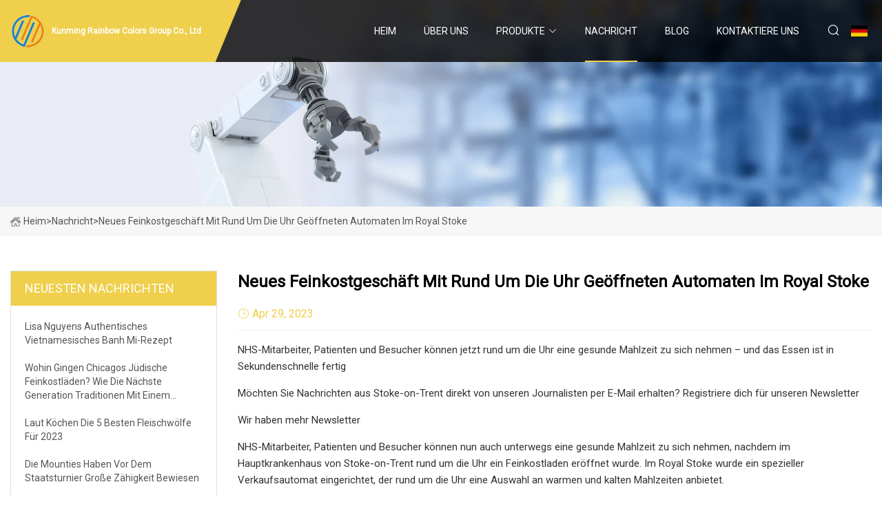

--- FILE ---
content_type: text/html; charset=utf-8
request_url: https://de.softwellcn.com/news/new-deli-with-food-cooked-in-vending-machine-open-247-at-royal-stoke
body_size: 6291
content:
<!doctype html>
<html lang="de">
<head>
<meta charset="utf-8" />
<title>Neues Feinkostgeschäft mit rund um die Uhr geöffneten Automaten im Royal Stoke - Kunming Rainbow Colors Group Co., Ltd</title>
<meta name="description" content="Neues Feinkostgeschäft mit rund um die Uhr geöffneten Automaten im Royal Stoke" />
<meta name="keywords" content="Neues Feinkostgeschäft mit rund um die Uhr geöffneten Automaten im Royal Stoke" />
<meta name="viewport" content="width=device-width, initial-scale=1.0" />
<meta name="application-name" content="Kunming Rainbow Colors Group Co., Ltd" />
<meta name="twitter:card" content="summary" />
<meta name="twitter:title" content="Neues Feinkostgeschäft mit rund um die Uhr geöffneten Automaten im Royal Stoke - Kunming Rainbow Colors Group Co., Ltd" />
<meta name="twitter:description" content="Neues Feinkostgeschäft mit rund um die Uhr geöffneten Automaten im Royal Stoke" />
<meta name="twitter:image" content="https://de.softwellcn.com/uploadimg/5372846573.png" />
<meta http-equiv="X-UA-Compatible" content="IE=edge" />
<meta property="og:site_name" content="Kunming Rainbow Colors Group Co., Ltd" />
<meta property="og:type" content="article" />
<meta property="og:title" content="Neues Feinkostgeschäft mit rund um die Uhr geöffneten Automaten im Royal Stoke - Kunming Rainbow Colors Group Co., Ltd" />
<meta property="og:description" content="Neues Feinkostgeschäft mit rund um die Uhr geöffneten Automaten im Royal Stoke" />
<meta property="og:url" content="https://de.softwellcn.com/news/new-deli-with-food-cooked-in-vending-machine-open-247-at-royal-stoke" />
<meta property="og:image" content="https://de.softwellcn.com/uploadimg/5372846573.png" />
<link href="https://de.softwellcn.com/news/new-deli-with-food-cooked-in-vending-machine-open-247-at-royal-stoke" rel="canonical" />
<link href="https://de.softwellcn.com/uploadimg/icons5372846573.png" rel="shortcut icon" type="image/x-icon" />
<link href="https://fonts.googleapis.com" rel="preconnect" />
<link href="https://fonts.gstatic.com" rel="preconnect" crossorigin />
<link href="https://fonts.googleapis.com/css2?family=Roboto:wght@400&display=swap" rel="stylesheet" />
<link href="https://de.softwellcn.com/themes/storefront/toast.css" rel="stylesheet" />
<link href="https://de.softwellcn.com/themes/storefront/yellow/style.css" rel="stylesheet" />
<link href="https://de.softwellcn.com/themes/storefront/yellow/page.css" rel="stylesheet" />
<script type="application/ld+json">
[{
"@context": "https://schema.org/",
"@type": "BreadcrumbList",
"itemListElement": [{
"@type": "ListItem",
"name": "Heim",
"position": 1,
"item": "https://de.softwellcn.com/"},{
"@type": "ListItem",
"name": "Nachricht",
"position": 2,
"item": "https://de.softwellcn.com/news"},{
"@type": "ListItem",
"name": "Neues Feinkostgeschäft mit rund um die Uhr geöffneten Automaten im Royal Stoke",
"position": 3,
"item": "https://de.softwellcn.com/news/new-deli-with-food-cooked-in-vending-machine-open-247-at-royal-stoke"}]},{
"@context": "http://schema.org",
"@type": "NewsArticle",
"mainEntityOfPage": {
"@type": "WebPage",
"@id": "https://de.softwellcn.com/news/new-deli-with-food-cooked-in-vending-machine-open-247-at-royal-stoke"},
"headline": "Kunming Rainbow Colors Group Co., Ltd",
"image": {
"@type": "ImageObject",
"url": "https://de.softwellcn.com"},
"datePublished": "4/29/2023 12:00:00 AM",
"dateModified": "4/29/2023 12:00:00 AM",
"author": {
"@type": "Organization",
"name": "Kunming Rainbow Colors Group Co., Ltd",
"url": "https://de.softwellcn.com/"},
"publisher": {
"@type": "Organization",
"name": "de.softwellcn.com",
"logo": {
"@type": "ImageObject",
"url": "https://de.softwellcn.com/uploadimg/5372846573.png"}},
"description": "Neues Feinkostgeschäft mit rund um die Uhr geöffneten Automaten im Royal Stoke"
}]
</script>
<script type="text/javascript" src="//info.53hu.net/traffic.js?id=08a984h6ak"></script>
</head>
<body class="index">
<!-- header start -->
<header>
  <div class="container">
    <div class="head-logo"><a href="https://de.softwellcn.com/" title="Kunming Rainbow Colors Group Co., Ltd"><img src="/uploadimg/5372846573.png" width="50" height="50" alt="Kunming Rainbow Colors Group Co., Ltd"><span>Kunming Rainbow Colors Group Co., Ltd</span></a></div>
    <div class="menu-btn"><em></em><em></em><em></em></div>
    <div class="head-content">
      <nav class="nav">
        <ul>
          <li><a href="https://de.softwellcn.com/">Heim</a></li>
          <li><a href="/about-us">&#xDC;ber uns</a></li>
          <li><a href="/products">Produkte</a><em class="iconfont icon-xiangxia"></em>
            <ul class="submenu">
              <li><a href="/meat-processing-machine">Fleischverarbeitungsmaschine</a></li>
              <li><a href="/meat-cutting-machine">Fleischschneidemaschine</a></li>
              <li><a href="/chicken-cutting-machine">H&#xFC;hnerschneidemaschine</a></li>
              <li><a href="/meat-dicer-machine">Fleischw&#xFC;rfelmaschine</a></li>
              <li><a href="/meat-bowl-cutter-machine">Fleischsch&#xFC;sselschneidemaschine</a></li>
              <li><a href="/meat-grinder">Fleischwolf</a></li>
              <li><a href="/meat-mixer">Fleischmischer</a></li>
              <li><a href="/frozen-meat-slicer">Gefrorener Fleischschneider</a></li>
              <li><a href="/meat-band-saw">Fleischbands&#xE4;ge</a></li>
              <li><a href="/meat-tenderizer">Fleischklopfer</a></li>
              <li><a href="/vegetable-processing-machine">Gem&#xFC;severarbeitungsmaschine</a></li>
              <li><a href="/vegetable-cutter-machine">Gem&#xFC;seschneidemaschine</a></li>
              <li><a href="/vegetable-chopper-machine">Gem&#xFC;sezerkleinerer</a></li>
              <li><a href="/sausage-making-machine">Wurstherstellungsmaschine</a></li>
            </ul>
          </li>
          <li class="active"><a href="/news">Nachricht</a></li>
          <li><a href="/blog">Blog</a></li>
          <li><a href="/contact-us">Kontaktiere uns</a></li>
        </ul>
      </nav>
      <div class="head-search"><em class="iconfont icon-sousuo"></em></div>
      <div class="search-input">
        <input type="text" placeholder="Keyword" id="txtSearch" autocomplete="off">
        <div class="search-btn" onclick="SearchProBtn()" title="Search"><em class="iconfont icon-sousuo" aria-hidden="true"></em></div>
      </div>
      <div class="languagelist">
        <div title="Language" class="languagelist-icon"><span>Language</span></div>
        <div class="languagelist-drop"><span class="languagelist-arrow"></span>
          <ul class="languagelist-wrap">
             <li class="languagelist-active"><a href="https://de.softwellcn.com/news/new-deli-with-food-cooked-in-vending-machine-open-247-at-royal-stoke"><img src="/themes/storefront/images/language/de.png" width="24" height="16" alt="Deutsch" title="de">Deutsch</a></li>
                                    <li>
                                        <a href="https://www.softwellcn.com/news/new-deli-with-food-cooked-in-vending-machine-open-247-at-royal-stoke">
                                            <img src="/themes/storefront/images/language/en.png" width="24" height="16" alt="English" title="en">
                                            English
                                        </a>
                                    </li>
                                    <li>
                                        <a href="https://fr.softwellcn.com/news/new-deli-with-food-cooked-in-vending-machine-open-247-at-royal-stoke">
                                            <img src="/themes/storefront/images/language/fr.png" width="24" height="16" alt="Français" title="fr">
                                            Français
                                        </a>
                                    </li>
                                    <li>
                                        <a href="https://es.softwellcn.com/news/new-deli-with-food-cooked-in-vending-machine-open-247-at-royal-stoke">
                                            <img src="/themes/storefront/images/language/es.png" width="24" height="16" alt="Español" title="es">
                                            Español
                                        </a>
                                    </li>
                                    <li>
                                        <a href="https://it.softwellcn.com/news/new-deli-with-food-cooked-in-vending-machine-open-247-at-royal-stoke">
                                            <img src="/themes/storefront/images/language/it.png" width="24" height="16" alt="Italiano" title="it">
                                            Italiano
                                        </a>
                                    </li>
                                    <li>
                                        <a href="https://pt.softwellcn.com/news/new-deli-with-food-cooked-in-vending-machine-open-247-at-royal-stoke">
                                            <img src="/themes/storefront/images/language/pt.png" width="24" height="16" alt="Português" title="pt">
                                            Português
                                        </a>
                                    </li>
                                    <li>
                                        <a href="https://ja.softwellcn.com/news/new-deli-with-food-cooked-in-vending-machine-open-247-at-royal-stoke"><img src="/themes/storefront/images/language/ja.png" width="24" height="16" alt="日本語" title="ja"> 日本語</a>
                                    </li>
                                    <li>
                                        <a href="https://ko.softwellcn.com/news/new-deli-with-food-cooked-in-vending-machine-open-247-at-royal-stoke"><img src="/themes/storefront/images/language/ko.png" width="24" height="16" alt="한국어" title="ko"> 한국어</a>
                                    </li>
                                    <li>
                                        <a href="https://ru.softwellcn.com/news/new-deli-with-food-cooked-in-vending-machine-open-247-at-royal-stoke"><img src="/themes/storefront/images/language/ru.png" width="24" height="16" alt="Русский" title="ru"> Русский</a>
                                    </li>
           </ul>
        </div>
      </div>
    </div>
  </div>
</header>
<!-- main end -->
<!-- main start -->
<main>
  <div class="inner-banner"><img src="/themes/storefront/images/inner-banner.webp" alt="Neues Feinkostgeschäft mit rund um die Uhr geöffneten Automaten im Royal Stoke">
    <div class="inner-content"><a href="https://de.softwellcn.com/"><img src="/themes/storefront/images/pagenav-homeicon.webp" alt="Heim">Heim</a> > <span>Nachricht</span> > <span>Neues Feinkostgeschäft mit rund um die Uhr geöffneten Automaten im Royal Stoke</span></div>
  </div>
  <div class="container">
    <div class="page-main">
      <div class="page-aside">
        <div class="aside-item">
          <div class="aside-title">NEUESTEN NACHRICHTEN</div>
          <ul class="latest-news">
            <li><a href="/news/lisa-nguyens-authentic-vietnamese-banh-mi-recipe">
              <div class="info"><span class="title">Lisa Nguyens authentisches vietnamesisches Banh Mi-Rezept</span></div>
              </a></li>
            <li><a href="/news/where-did-chicagos-jewish-delis-go-how-the-next-generation-is-keeping-traditions-alive-with-a-modern-twist">
              <div class="info"><span class="title"> Wohin gingen Chicagos jüdische Feinkostläden?  Wie die nächste Generation Traditionen mit einem modernen Touch am Leben erhält</span></div>
              </a></li>
            <li><a href="/news/the-5-best-meat-grinders-for-2023-according-to-chefs">
              <div class="info"><span class="title">Laut Köchen die 5 besten Fleischwölfe für 2023</span></div>
              </a></li>
            <li><a href="/news/mounties-have-shown-great-toughness-headed-into-state-tournament">
              <div class="info"><span class="title">Die Mounties haben vor dem Staatsturnier große Zähigkeit bewiesen</span></div>
              </a></li>
            <li><a href="/news/italian-whole">
              <div class="info"><span class="title">Italienisches Ganzes</span></div>
              </a></li>
          </ul>
        </div>
        <div class="aside-item">
          <div class="aside-search">
            <input type="text" placeholder="Keyword" id="AsideSearch" autocomplete="off">
            <button id="AsideBtn" onclick="AsideSearch()"><em class="iconfont icon-sousuo" aria-hidden="true"></em></button>
          </div>
        </div>
      </div>
      <div class="page-content">
        <h1 class="newsdetails-title">Neues Feinkostgeschäft mit rund um die Uhr geöffneten Automaten im Royal Stoke</h1>
        <div class="newsdetails-dete"><span><em class="iconfont icon-shijian"></em>Apr 29, 2023</span></div>
        <article><p>NHS-Mitarbeiter, Patienten und Besucher können jetzt rund um die Uhr eine gesunde Mahlzeit zu sich nehmen – und das Essen ist in Sekundenschnelle fertig</p><p> Möchten Sie Nachrichten aus Stoke-on-Trent direkt von unseren Journalisten per E-Mail erhalten?  Registriere dich für unseren Newsletter</p><p>Wir haben mehr Newsletter</p><p> NHS-Mitarbeiter, Patienten und Besucher können nun auch unterwegs eine gesunde Mahlzeit zu sich nehmen, nachdem im Hauptkrankenhaus von Stoke-on-Trent rund um die Uhr ein Feinkostladen eröffnet wurde.  Im Royal Stoke wurde ein spezieller Verkaufsautomat eingerichtet, der rund um die Uhr eine Auswahl an warmen und kalten Mahlzeiten anbietet.</p><p> Wer den kleinen Hunger verspürt, kann aus einer Reihe verschiedener Küchen wählen, darunter italienische, indische und kanadische, und sein Essen ist in Sekundenschnelle fertig.  Zu den Optionen gehören leckere Pizzen, die in vier Minuten zubereitet werden, knusprige Pommes Frites, Smoothies zum Selbermachen und Jerk Chicken.</p><p> Halal-, vegetarische und vegane Optionen sind ebenfalls verfügbar. Kalorien- und Nährwertangaben werden vor der Bestellung auf dem Bildschirm angezeigt.  Das Garen der warmen Speisen erfolgt über in die Maschine integrierte Infrarot- und Mikrowellengeräte.</p><p> Tracy Bullock, CEO des University Hospital of North Midlands.  und sagte: „Das neue Feinkostgeschäft ist großartig und ich bin froh, dass Sodexo die Idee vorgeschlagen hat. Der Zugang zu Speisen rund um die Uhr ist großartig, weil unsere Mitarbeiter eine warme, nahrhafte Mahlzeit bekommen können – etwas, das viele Mitarbeiter nicht haben, wenn sie Ich arbeite in der Nachtschicht.</p><p>LESEN SIE MEHR: Fahrer wurde gesehen, wie er nach einem Unfall vor einer Kneipe aus dem Autofenster kletterte und die Straße hinunterstolperte</p><p>„Die Leute denken, dass es möglicherweise von schlechter Qualität ist, weil es aus einer Maschine kommt, aber das ist nicht der Fall. Die Möglichkeit, den Nährstoffgehalt, Allergien und Kalorien von Lebensmitteln zu sehen, ist eine vorteilhafte Funktion. Es ist perfekt für Leute, die etwas Sättigendes und dennoch Befriedigendes wollen So schnell ein so hochwertiges Essen zuzubereiten, ist großartig.</p><p>„Das Feedback der Mitarbeiter war bisher wirklich positiv. Wir freuen uns sehr, der erste NHS-Trust im Land zu sein, der rund um die Uhr ein Delikatessengeschäft anbietet, und alle – Mitarbeiter, Patienten und Besucher – scheinen es zu genießen.“</p><p>Der Feinkostladen wurde von SV365 Technologies erfunden, dessen Ziel es ist, kleine und mittlere Unternehmen zu unterstützen, die Kosten für Verbraucher zu senken und Abfall zu reduzieren.</p><p> Walter Gill ist Mitbegründer von SV365 Technologies und ein Veteran der Vending-Branche mit über 35 Jahren Erfahrung.  Er sagte: „Dies ist das erste seiner Art überhaupt. Wir haben modernste Technologie eingesetzt, um einen automatischen Food-Court zu schaffen, der unbeaufsichtigt gelassen werden kann. Wir hatten in den Nachrichten gehört, dass einige Leute keinen Zugang zu warmen Speisen hatten.“ Und wir hatten ähnliche Ideen schon im Ausland gesehen, also haben wir unsere eigene entworfen. Einige Leute haben gescherzt, dass da drinnen jemand arbeiten und das Essen durch die Verkaufsautomaten geben muss, das ist einfach unglaublich, wie das Feinkostgeschäft ist.</p><p>„Ich traf Mel [Militsa Pribetich-Gill, Leiterin Produktinnovation bei Sodexo] vor ein paar Monaten auf einer Messe und sie war von dem Konzept begeistert und wollte es im Royal Stoke Hospital einführen, damit alle Mitarbeiter die Möglichkeit haben während ihrer Schicht eine leckere Mahlzeit zu sich zu nehmen. Die Zusammenarbeit mit dem Vertrauen war großartig und wir sind mit den Ergebnissen sehr zufrieden.“</p><p>Militsa von Sodexo sagte: „Es ist wirklich aufregend und das Essen schmeckt fantastisch. An einigen Automaten können die Leute Dinge nach ihrem Geschmack zubereiten, wie zum Beispiel die Smoothie-Maschinen und die Kaffeemaschinen. Das Essen kann auch kalt bestellt werden, was hilfreich ist.“ für Mitarbeiter, die vielleicht ein Fertiggericht bestellen und es auf dem eigenen Campus [oder in der Gemeinde] kochen möchten, anstatt es heiß mit sich herumzutragen.</p><p>„Als wir vor ein paar Wochen einige Mitarbeiter dorthin mitgenommen haben, waren sie überwältigt von dem rund um die Uhr geöffneten Delikatessengeschäft. Es wird das Wohlbefinden des Personals sowie einiger Patienten oder Besucher verbessern. Die Leute können ihr Essen mit nach draußen nehmen und dort essen.“ ist großartig für den Sommer. Wir freuen uns sehr, dass es Früchte trägt.“</p><p>Die Automaten akzeptieren kontaktloses Bezahlen mit minimalen Berührungen auf den Bildschirmen, um die Ausbreitung von Keimen auf ein Minimum zu beschränken.</p><p>NEWSLETTER: Melden Sie sich für E-Mail-Benachrichtigungen direkt in Ihrem Posteingang an</p><p>WEITER LESEN:</p><p>Unfallopfer Zac, 20, starb an „mehreren Verletzungen“</p><p>Gestohlener Range Rover wurde in der Straße von Stoke-on-Trent abgeladen, nachdem ein Polizeiwagen gerammt wurde</p></article>
        <div class="sharewrap"></div>
        <div class="prodetails-link">
          <div class="item prev"><em class="iconfont icon-xiangzuo"></em>vorherige: <a href="/news//shrink-wrap-machine-options-for-your-business">Schrumpffolienmaschine: Optionen f&#xFC;r Ihr Unternehmen</a></div>
          <div class="item next"><a href="/news//the-imported-italian-pasta-that-you-need-to-look-for-at-costco">Die importierte italienische Pasta, nach der Sie bei Costco suchen m&#xFC;ssen</a> :n&#xE4;chste<em class="iconfont icon-xiangyou"></em></div>
        </div>
        <div class="prodetails-feedback" id="send">
          <div class="pro-description"></div>
          <input type="hidden" id="in-domain" value="de.softwellcn.com">
          <div class="feedback">
            <div class="item">
              <label>Name: <span>*</span></label>
              <input type="text" id="in-name">
            </div>
            <div class="item">
              <label>Email: <span>*</span></label>
              <input type="text" id="in-email">
            </div>
            <div class="item">
              <label>Telefon/WhatsApp: <span>*</span></label>
              <input type="text" id="in-phone">
            </div>
            <div class="item">
              <label>Thema: <span>*</span></label>
              <input type="text" id="in-subject">
            </div>
            <div class="item">
              <label>Inhalt: <span>*</span></label>
              <textarea name="" id="in-content"></textarea>
            </div>
            <div class="sendbtn" id="SubmitName" onclick="SendInquiry()"><span>An uns senden</span></div>
          </div>
        </div>
      </div>
    </div>
  </div>
</main>

<!-- main end -->
<!-- footer start -->
<footer>
  <div class="container">
    <div class="foot-item foot-item1"><a href="https://de.softwellcn.com/" class="foot-logo" title="Kunming Rainbow Colors Group Co., Ltd"><img src="/uploadimg/5372846573.png" width="50" height="50" alt="Kunming Rainbow Colors Group Co., Ltd"></a>
      <div class="foot-newsletter">
        <input id="newsletterInt" placeholder="Your Email Address" type="text">
        <button id="newsletterBtn" title="Email"><em class="iconfont icon-zhixiangyou"></em></button>
      </div>
      <div id="newsletter-hint"></div>
      <p class="newsletter-tip">Eine Frage haben?<a href="https://de.softwellcn.com/">Klicken Sie hier</a></p>
      <div class="foot-share"><a href="#" rel="nofollow" title="facebook"><em class="iconfont icon-facebook"></em></a><a href="#" rel="nofollow" title="linkedin"><em class="iconfont icon-linkedin"></em></a><a href="#" rel="nofollow" title="twitter"><em class="iconfont icon-twitter-fill"></em></a><a href="#" rel="nofollow" title="youtube"><em class="iconfont icon-youtube"></em></a><a href="#" rel="nofollow" title="instagram"><em class="iconfont icon-instagram"></em></a><a href="#" rel="nofollow" title="TikTok"><em class="iconfont icon-icon_TikTok"></em></a></div>
    </div>
    <div class="foot-item foot-item2">
      <div class="foot-title">QUICK LINKS</div>
      <ul>
        <li><a href="https://de.softwellcn.com/">Heim</a></li>
        <li><a href="/about-us">&#xDC;ber uns</a></li>
        <li><a href="/products">Produkte</a></li>
        <li><a href="/news">Nachricht</a></li>
        <li><a href="/blog">Blog</a></li>
        <li><a href="/contact-us">Kontaktiere uns</a></li>
        <li><a href="/sitemap.xml">Seitenverzeichnis</a></li>
        <li><a href="/privacy-policy">Privacy Policy</a></li>
      </ul>
    </div>
    <div class="foot-item foot-item3">
      <div class="foot-title">PRODUKTKATEGORIE</div>
      <ul>
        <li><a href="/meat-processing-machine">Fleischverarbeitungsmaschine</a></li>
        <li><a href="/meat-cutting-machine">Fleischschneidemaschine</a></li>
        <li><a href="/chicken-cutting-machine">Hühnerschneidemaschine</a></li>
        <li><a href="/meat-dicer-machine">Fleischwürfelmaschine</a></li>
        <li><a href="/meat-bowl-cutter-machine">Fleischschüsselschneidemaschine</a></li>
        <li><a href="/meat-grinder">Fleischwolf</a></li>
        <li><a href="/meat-mixer">Fleischmischer</a></li>
        <li><a href="/frozen-meat-slicer">Gefrorener Fleischschneider</a></li>
      </ul>
    </div>
    <div class="foot-item foot-item4">
      <div class="foot-title">PARTNERFIRMA</div>
      <ul>
<li><a href="https://de.ebiochemical.com/" target="_blank">Shanghai  Exquisit  Biochemisch  Co.,  GmbH</a></li><li><a href="https://de.shengrun-textile.com/" target="_blank">Shangdong  Shengrun  Textil  Co.,  Ltd</a></li><li><a href="https://www.partmachining.net/" target="_blank">Jingbohui  (Xiamen)  Mechanisch  Technologie  Co .,  Ltd</a></li>      </ul>
    </div>
  </div>
  <div class="foot-copyright">
    <p>Copyright &copy; de.softwellcn.com, Alle Rechte vorbehalten.&nbsp;&nbsp;Email: <a href="victor@softwellcn.com" target="_blank"><span class="__cf_email__" data-cfemail="1f69767c6b706d5f6c70796b687a73737c71317c7072">[email&#160;protected]</span></a></p>
  </div>
  <div class="gotop"><em class="iconfont icon-xiangshang"></em></div>
</footer>
<!-- footer end -->
 
<!-- script start -->
<script data-cfasync="false" src="/cdn-cgi/scripts/5c5dd728/cloudflare-static/email-decode.min.js"></script><script src="https://de.softwellcn.com/themes/storefront/js/jquery3.6.1.js"></script>
<script src="https://de.softwellcn.com/themes/storefront/js/vanilla-lazyload.js"></script>
<script src="https://de.softwellcn.com/themes/storefront/js/toast.js"></script>
<script src="https://de.softwellcn.com/themes/storefront/js/style.js"></script>
<script src="https://de.softwellcn.com/themes/storefront/js/page.js"></script>
<script src="https://de.softwellcn.com/themes/storefront/js/axios.min.js"></script>
<script src="https://de.softwellcn.com/themes/storefront/js/contact.js"></script>
<script src="https://de.softwellcn.com/themes/storefront/js/share.js"></script>
<script defer src="https://static.cloudflareinsights.com/beacon.min.js/vcd15cbe7772f49c399c6a5babf22c1241717689176015" integrity="sha512-ZpsOmlRQV6y907TI0dKBHq9Md29nnaEIPlkf84rnaERnq6zvWvPUqr2ft8M1aS28oN72PdrCzSjY4U6VaAw1EQ==" data-cf-beacon='{"version":"2024.11.0","token":"bbf63f1f97f54230a90c0361cffb7c8e","r":1,"server_timing":{"name":{"cfCacheStatus":true,"cfEdge":true,"cfExtPri":true,"cfL4":true,"cfOrigin":true,"cfSpeedBrain":true},"location_startswith":null}}' crossorigin="anonymous"></script>
</body>
</html>
